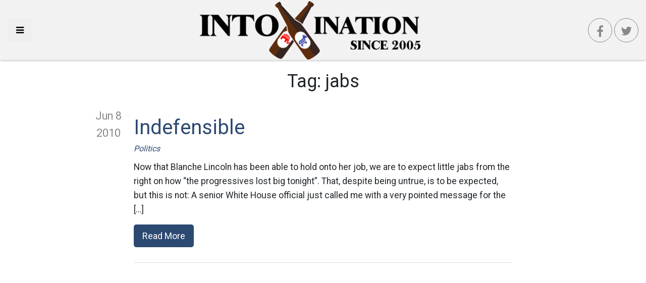

--- FILE ---
content_type: text/html; charset=UTF-8
request_url: https://intoxination.net/tag/jabs/
body_size: 9689
content:
<!DOCTYPE html>
<html lang="en-US" class="no-js no-svg" itemscope itemtype="http://schema.org/WebPage">
<head>
    <meta charset="UTF-8">
    <meta name="viewport" content="width=device-width, initial-scale=1">
    <link rel="profile" href="https://gmpg.org/xfn/11">
    <link rel="apple-touch-icon" sizes="57x57" href="https://intoxination.net/wp-content/themes/intox18/images/apple-icon-57x57.png">
    <link rel="apple-touch-icon" sizes="60x60" href="https://intoxination.net/wp-content/themes/intox18/images/apple-icon-60x60.png">
    <link rel="apple-touch-icon" sizes="72x72" href="https://intoxination.net/wp-content/themes/intox18/images/apple-icon-72x72.png">
    <link rel="apple-touch-icon" sizes="76x76" href="https://intoxination.net/wp-content/themes/intox18/images/apple-icon-76x76.png">
    <link rel="apple-touch-icon" sizes="114x114" href="https://intoxination.net/wp-content/themes/intox18/images/apple-icon-114x114.png">
    <link rel="apple-touch-icon" sizes="120x120" href="https://intoxination.net/wp-content/themes/intox18/images/apple-icon-120x120.png">
    <link rel="apple-touch-icon" sizes="144x144" href="https://intoxination.net/wp-content/themes/intox18/images/apple-icon-144x144.png">
    <link rel="apple-touch-icon" sizes="152x152" href="https://intoxination.net/wp-content/themes/intox18/images/apple-icon-152x152.png">
    <link rel="apple-touch-icon" sizes="180x180" href="https://intoxination.net/wp-content/themes/intox18/images/apple-icon-180x180.png">
    <link rel="icon" type="image/png" sizes="192x192"  href="https://intoxination.net/wp-content/themes/intox18/images/android-icon-192x192.png">
    <link rel="icon" type="image/png" sizes="32x32" href="https://intoxination.net/wp-content/themes/intox18/images/favicon-32x32.png">
    <link rel="icon" type="image/png" sizes="96x96" href="https://intoxination.net/wp-content/themes/intox18/images/favicon-96x96.png">
    <link rel="icon" type="image/png" sizes="16x16" href="https://intoxination.net/wp-content/themes/intox18/images/favicon-16x16.png">
    <link rel="manifest" href="https://intoxination.net/wp-content/themes/intox18/images/manifest.json">
    <meta name="msapplication-TileColor" content="#2c4971">
    <meta name="msapplication-TileImage" content="https://intoxination.net/wp-content/themes/intox18/images/ms-icon-144x144.png">
    <meta name="theme-color" content="#2c4971">
	<meta name='robots' content='index, follow, max-image-preview:large, max-snippet:-1, max-video-preview:-1' />

	<!-- This site is optimized with the Yoast SEO plugin v21.8 - https://yoast.com/wordpress/plugins/seo/ -->
	<title>jabs Archives - Intoxination</title>
	<link rel="canonical" href="https://intoxination.net/tag/jabs/" />
	<meta property="og:locale" content="en_US" />
	<meta property="og:type" content="article" />
	<meta property="og:title" content="jabs Archives - Intoxination" />
	<meta property="og:url" content="https://intoxination.net/tag/jabs/" />
	<meta property="og:site_name" content="Intoxination" />
	<meta name="twitter:card" content="summary_large_image" />
	<meta name="twitter:site" content="@intoxination" />
	<script type="application/ld+json" class="yoast-schema-graph">{"@context":"https://schema.org","@graph":[{"@type":"CollectionPage","@id":"https://intoxination.net/tag/jabs/","url":"https://intoxination.net/tag/jabs/","name":"jabs Archives - Intoxination","isPartOf":{"@id":"https://intoxination.net/#website"},"breadcrumb":{"@id":"https://intoxination.net/tag/jabs/#breadcrumb"},"inLanguage":"en-US"},{"@type":"BreadcrumbList","@id":"https://intoxination.net/tag/jabs/#breadcrumb","itemListElement":[{"@type":"ListItem","position":1,"name":"Home","item":"https://intoxination.net/"},{"@type":"ListItem","position":2,"name":"jabs"}]},{"@type":"WebSite","@id":"https://intoxination.net/#website","url":"https://intoxination.net/","name":"Intoxination","description":"Politics drunk on power","publisher":{"@id":"https://intoxination.net/#organization"},"potentialAction":[{"@type":"SearchAction","target":{"@type":"EntryPoint","urlTemplate":"https://intoxination.net/?s={search_term_string}"},"query-input":"required name=search_term_string"}],"inLanguage":"en-US"},{"@type":"Organization","@id":"https://intoxination.net/#organization","name":"Intoxination","url":"https://intoxination.net/","logo":{"@type":"ImageObject","inLanguage":"en-US","@id":"https://intoxination.net/#/schema/logo/image/","url":"https://intoxination.net/wp-content/uploads/2018/10/intox18-2.png","contentUrl":"https://intoxination.net/wp-content/uploads/2018/10/intox18-2.png","width":458,"height":126,"caption":"Intoxination"},"image":{"@id":"https://intoxination.net/#/schema/logo/image/"},"sameAs":["https://www.facebook.com/intoxinationblog","https://twitter.com/intoxination"]}]}</script>
	<!-- / Yoast SEO plugin. -->


<link rel='dns-prefetch' href='//static.addtoany.com' />
<link rel='dns-prefetch' href='//maxcdn.bootstrapcdn.com' />
<link rel="alternate" type="application/rss+xml" title="Intoxination &raquo; Feed" href="https://intoxination.net/feed/" />
<link rel="alternate" type="application/rss+xml" title="Intoxination &raquo; jabs Tag Feed" href="https://intoxination.net/tag/jabs/feed/" />
		<!-- This site uses the Google Analytics by ExactMetrics plugin v7.23.1 - Using Analytics tracking - https://www.exactmetrics.com/ -->
		<!-- Note: ExactMetrics is not currently configured on this site. The site owner needs to authenticate with Google Analytics in the ExactMetrics settings panel. -->
					<!-- No tracking code set -->
				<!-- / Google Analytics by ExactMetrics -->
		<script type="a216906fb7948a505c4c0048-text/javascript">
/* <![CDATA[ */
window._wpemojiSettings = {"baseUrl":"https:\/\/s.w.org\/images\/core\/emoji\/14.0.0\/72x72\/","ext":".png","svgUrl":"https:\/\/s.w.org\/images\/core\/emoji\/14.0.0\/svg\/","svgExt":".svg","source":{"concatemoji":"https:\/\/intoxination.net\/wp-includes\/js\/wp-emoji-release.min.js?ver=6.4.7"}};
/*! This file is auto-generated */
!function(i,n){var o,s,e;function c(e){try{var t={supportTests:e,timestamp:(new Date).valueOf()};sessionStorage.setItem(o,JSON.stringify(t))}catch(e){}}function p(e,t,n){e.clearRect(0,0,e.canvas.width,e.canvas.height),e.fillText(t,0,0);var t=new Uint32Array(e.getImageData(0,0,e.canvas.width,e.canvas.height).data),r=(e.clearRect(0,0,e.canvas.width,e.canvas.height),e.fillText(n,0,0),new Uint32Array(e.getImageData(0,0,e.canvas.width,e.canvas.height).data));return t.every(function(e,t){return e===r[t]})}function u(e,t,n){switch(t){case"flag":return n(e,"\ud83c\udff3\ufe0f\u200d\u26a7\ufe0f","\ud83c\udff3\ufe0f\u200b\u26a7\ufe0f")?!1:!n(e,"\ud83c\uddfa\ud83c\uddf3","\ud83c\uddfa\u200b\ud83c\uddf3")&&!n(e,"\ud83c\udff4\udb40\udc67\udb40\udc62\udb40\udc65\udb40\udc6e\udb40\udc67\udb40\udc7f","\ud83c\udff4\u200b\udb40\udc67\u200b\udb40\udc62\u200b\udb40\udc65\u200b\udb40\udc6e\u200b\udb40\udc67\u200b\udb40\udc7f");case"emoji":return!n(e,"\ud83e\udef1\ud83c\udffb\u200d\ud83e\udef2\ud83c\udfff","\ud83e\udef1\ud83c\udffb\u200b\ud83e\udef2\ud83c\udfff")}return!1}function f(e,t,n){var r="undefined"!=typeof WorkerGlobalScope&&self instanceof WorkerGlobalScope?new OffscreenCanvas(300,150):i.createElement("canvas"),a=r.getContext("2d",{willReadFrequently:!0}),o=(a.textBaseline="top",a.font="600 32px Arial",{});return e.forEach(function(e){o[e]=t(a,e,n)}),o}function t(e){var t=i.createElement("script");t.src=e,t.defer=!0,i.head.appendChild(t)}"undefined"!=typeof Promise&&(o="wpEmojiSettingsSupports",s=["flag","emoji"],n.supports={everything:!0,everythingExceptFlag:!0},e=new Promise(function(e){i.addEventListener("DOMContentLoaded",e,{once:!0})}),new Promise(function(t){var n=function(){try{var e=JSON.parse(sessionStorage.getItem(o));if("object"==typeof e&&"number"==typeof e.timestamp&&(new Date).valueOf()<e.timestamp+604800&&"object"==typeof e.supportTests)return e.supportTests}catch(e){}return null}();if(!n){if("undefined"!=typeof Worker&&"undefined"!=typeof OffscreenCanvas&&"undefined"!=typeof URL&&URL.createObjectURL&&"undefined"!=typeof Blob)try{var e="postMessage("+f.toString()+"("+[JSON.stringify(s),u.toString(),p.toString()].join(",")+"));",r=new Blob([e],{type:"text/javascript"}),a=new Worker(URL.createObjectURL(r),{name:"wpTestEmojiSupports"});return void(a.onmessage=function(e){c(n=e.data),a.terminate(),t(n)})}catch(e){}c(n=f(s,u,p))}t(n)}).then(function(e){for(var t in e)n.supports[t]=e[t],n.supports.everything=n.supports.everything&&n.supports[t],"flag"!==t&&(n.supports.everythingExceptFlag=n.supports.everythingExceptFlag&&n.supports[t]);n.supports.everythingExceptFlag=n.supports.everythingExceptFlag&&!n.supports.flag,n.DOMReady=!1,n.readyCallback=function(){n.DOMReady=!0}}).then(function(){return e}).then(function(){var e;n.supports.everything||(n.readyCallback(),(e=n.source||{}).concatemoji?t(e.concatemoji):e.wpemoji&&e.twemoji&&(t(e.twemoji),t(e.wpemoji)))}))}((window,document),window._wpemojiSettings);
/* ]]> */
</script>
<style id='wp-emoji-styles-inline-css' type='text/css'>

	img.wp-smiley, img.emoji {
		display: inline !important;
		border: none !important;
		box-shadow: none !important;
		height: 1em !important;
		width: 1em !important;
		margin: 0 0.07em !important;
		vertical-align: -0.1em !important;
		background: none !important;
		padding: 0 !important;
	}
</style>
<link rel='stylesheet' id='wp-block-library-css' href='https://intoxination.net/wp-includes/css/dist/block-library/style.min.css?ver=6.4.7' type='text/css' media='all' />
<style id='classic-theme-styles-inline-css' type='text/css'>
/*! This file is auto-generated */
.wp-block-button__link{color:#fff;background-color:#32373c;border-radius:9999px;box-shadow:none;text-decoration:none;padding:calc(.667em + 2px) calc(1.333em + 2px);font-size:1.125em}.wp-block-file__button{background:#32373c;color:#fff;text-decoration:none}
</style>
<style id='global-styles-inline-css' type='text/css'>
body{--wp--preset--color--black: #000000;--wp--preset--color--cyan-bluish-gray: #abb8c3;--wp--preset--color--white: #ffffff;--wp--preset--color--pale-pink: #f78da7;--wp--preset--color--vivid-red: #cf2e2e;--wp--preset--color--luminous-vivid-orange: #ff6900;--wp--preset--color--luminous-vivid-amber: #fcb900;--wp--preset--color--light-green-cyan: #7bdcb5;--wp--preset--color--vivid-green-cyan: #00d084;--wp--preset--color--pale-cyan-blue: #8ed1fc;--wp--preset--color--vivid-cyan-blue: #0693e3;--wp--preset--color--vivid-purple: #9b51e0;--wp--preset--gradient--vivid-cyan-blue-to-vivid-purple: linear-gradient(135deg,rgba(6,147,227,1) 0%,rgb(155,81,224) 100%);--wp--preset--gradient--light-green-cyan-to-vivid-green-cyan: linear-gradient(135deg,rgb(122,220,180) 0%,rgb(0,208,130) 100%);--wp--preset--gradient--luminous-vivid-amber-to-luminous-vivid-orange: linear-gradient(135deg,rgba(252,185,0,1) 0%,rgba(255,105,0,1) 100%);--wp--preset--gradient--luminous-vivid-orange-to-vivid-red: linear-gradient(135deg,rgba(255,105,0,1) 0%,rgb(207,46,46) 100%);--wp--preset--gradient--very-light-gray-to-cyan-bluish-gray: linear-gradient(135deg,rgb(238,238,238) 0%,rgb(169,184,195) 100%);--wp--preset--gradient--cool-to-warm-spectrum: linear-gradient(135deg,rgb(74,234,220) 0%,rgb(151,120,209) 20%,rgb(207,42,186) 40%,rgb(238,44,130) 60%,rgb(251,105,98) 80%,rgb(254,248,76) 100%);--wp--preset--gradient--blush-light-purple: linear-gradient(135deg,rgb(255,206,236) 0%,rgb(152,150,240) 100%);--wp--preset--gradient--blush-bordeaux: linear-gradient(135deg,rgb(254,205,165) 0%,rgb(254,45,45) 50%,rgb(107,0,62) 100%);--wp--preset--gradient--luminous-dusk: linear-gradient(135deg,rgb(255,203,112) 0%,rgb(199,81,192) 50%,rgb(65,88,208) 100%);--wp--preset--gradient--pale-ocean: linear-gradient(135deg,rgb(255,245,203) 0%,rgb(182,227,212) 50%,rgb(51,167,181) 100%);--wp--preset--gradient--electric-grass: linear-gradient(135deg,rgb(202,248,128) 0%,rgb(113,206,126) 100%);--wp--preset--gradient--midnight: linear-gradient(135deg,rgb(2,3,129) 0%,rgb(40,116,252) 100%);--wp--preset--font-size--small: 13px;--wp--preset--font-size--medium: 20px;--wp--preset--font-size--large: 36px;--wp--preset--font-size--x-large: 42px;--wp--preset--spacing--20: 0.44rem;--wp--preset--spacing--30: 0.67rem;--wp--preset--spacing--40: 1rem;--wp--preset--spacing--50: 1.5rem;--wp--preset--spacing--60: 2.25rem;--wp--preset--spacing--70: 3.38rem;--wp--preset--spacing--80: 5.06rem;--wp--preset--shadow--natural: 6px 6px 9px rgba(0, 0, 0, 0.2);--wp--preset--shadow--deep: 12px 12px 50px rgba(0, 0, 0, 0.4);--wp--preset--shadow--sharp: 6px 6px 0px rgba(0, 0, 0, 0.2);--wp--preset--shadow--outlined: 6px 6px 0px -3px rgba(255, 255, 255, 1), 6px 6px rgba(0, 0, 0, 1);--wp--preset--shadow--crisp: 6px 6px 0px rgba(0, 0, 0, 1);}:where(.is-layout-flex){gap: 0.5em;}:where(.is-layout-grid){gap: 0.5em;}body .is-layout-flow > .alignleft{float: left;margin-inline-start: 0;margin-inline-end: 2em;}body .is-layout-flow > .alignright{float: right;margin-inline-start: 2em;margin-inline-end: 0;}body .is-layout-flow > .aligncenter{margin-left: auto !important;margin-right: auto !important;}body .is-layout-constrained > .alignleft{float: left;margin-inline-start: 0;margin-inline-end: 2em;}body .is-layout-constrained > .alignright{float: right;margin-inline-start: 2em;margin-inline-end: 0;}body .is-layout-constrained > .aligncenter{margin-left: auto !important;margin-right: auto !important;}body .is-layout-constrained > :where(:not(.alignleft):not(.alignright):not(.alignfull)){max-width: var(--wp--style--global--content-size);margin-left: auto !important;margin-right: auto !important;}body .is-layout-constrained > .alignwide{max-width: var(--wp--style--global--wide-size);}body .is-layout-flex{display: flex;}body .is-layout-flex{flex-wrap: wrap;align-items: center;}body .is-layout-flex > *{margin: 0;}body .is-layout-grid{display: grid;}body .is-layout-grid > *{margin: 0;}:where(.wp-block-columns.is-layout-flex){gap: 2em;}:where(.wp-block-columns.is-layout-grid){gap: 2em;}:where(.wp-block-post-template.is-layout-flex){gap: 1.25em;}:where(.wp-block-post-template.is-layout-grid){gap: 1.25em;}.has-black-color{color: var(--wp--preset--color--black) !important;}.has-cyan-bluish-gray-color{color: var(--wp--preset--color--cyan-bluish-gray) !important;}.has-white-color{color: var(--wp--preset--color--white) !important;}.has-pale-pink-color{color: var(--wp--preset--color--pale-pink) !important;}.has-vivid-red-color{color: var(--wp--preset--color--vivid-red) !important;}.has-luminous-vivid-orange-color{color: var(--wp--preset--color--luminous-vivid-orange) !important;}.has-luminous-vivid-amber-color{color: var(--wp--preset--color--luminous-vivid-amber) !important;}.has-light-green-cyan-color{color: var(--wp--preset--color--light-green-cyan) !important;}.has-vivid-green-cyan-color{color: var(--wp--preset--color--vivid-green-cyan) !important;}.has-pale-cyan-blue-color{color: var(--wp--preset--color--pale-cyan-blue) !important;}.has-vivid-cyan-blue-color{color: var(--wp--preset--color--vivid-cyan-blue) !important;}.has-vivid-purple-color{color: var(--wp--preset--color--vivid-purple) !important;}.has-black-background-color{background-color: var(--wp--preset--color--black) !important;}.has-cyan-bluish-gray-background-color{background-color: var(--wp--preset--color--cyan-bluish-gray) !important;}.has-white-background-color{background-color: var(--wp--preset--color--white) !important;}.has-pale-pink-background-color{background-color: var(--wp--preset--color--pale-pink) !important;}.has-vivid-red-background-color{background-color: var(--wp--preset--color--vivid-red) !important;}.has-luminous-vivid-orange-background-color{background-color: var(--wp--preset--color--luminous-vivid-orange) !important;}.has-luminous-vivid-amber-background-color{background-color: var(--wp--preset--color--luminous-vivid-amber) !important;}.has-light-green-cyan-background-color{background-color: var(--wp--preset--color--light-green-cyan) !important;}.has-vivid-green-cyan-background-color{background-color: var(--wp--preset--color--vivid-green-cyan) !important;}.has-pale-cyan-blue-background-color{background-color: var(--wp--preset--color--pale-cyan-blue) !important;}.has-vivid-cyan-blue-background-color{background-color: var(--wp--preset--color--vivid-cyan-blue) !important;}.has-vivid-purple-background-color{background-color: var(--wp--preset--color--vivid-purple) !important;}.has-black-border-color{border-color: var(--wp--preset--color--black) !important;}.has-cyan-bluish-gray-border-color{border-color: var(--wp--preset--color--cyan-bluish-gray) !important;}.has-white-border-color{border-color: var(--wp--preset--color--white) !important;}.has-pale-pink-border-color{border-color: var(--wp--preset--color--pale-pink) !important;}.has-vivid-red-border-color{border-color: var(--wp--preset--color--vivid-red) !important;}.has-luminous-vivid-orange-border-color{border-color: var(--wp--preset--color--luminous-vivid-orange) !important;}.has-luminous-vivid-amber-border-color{border-color: var(--wp--preset--color--luminous-vivid-amber) !important;}.has-light-green-cyan-border-color{border-color: var(--wp--preset--color--light-green-cyan) !important;}.has-vivid-green-cyan-border-color{border-color: var(--wp--preset--color--vivid-green-cyan) !important;}.has-pale-cyan-blue-border-color{border-color: var(--wp--preset--color--pale-cyan-blue) !important;}.has-vivid-cyan-blue-border-color{border-color: var(--wp--preset--color--vivid-cyan-blue) !important;}.has-vivid-purple-border-color{border-color: var(--wp--preset--color--vivid-purple) !important;}.has-vivid-cyan-blue-to-vivid-purple-gradient-background{background: var(--wp--preset--gradient--vivid-cyan-blue-to-vivid-purple) !important;}.has-light-green-cyan-to-vivid-green-cyan-gradient-background{background: var(--wp--preset--gradient--light-green-cyan-to-vivid-green-cyan) !important;}.has-luminous-vivid-amber-to-luminous-vivid-orange-gradient-background{background: var(--wp--preset--gradient--luminous-vivid-amber-to-luminous-vivid-orange) !important;}.has-luminous-vivid-orange-to-vivid-red-gradient-background{background: var(--wp--preset--gradient--luminous-vivid-orange-to-vivid-red) !important;}.has-very-light-gray-to-cyan-bluish-gray-gradient-background{background: var(--wp--preset--gradient--very-light-gray-to-cyan-bluish-gray) !important;}.has-cool-to-warm-spectrum-gradient-background{background: var(--wp--preset--gradient--cool-to-warm-spectrum) !important;}.has-blush-light-purple-gradient-background{background: var(--wp--preset--gradient--blush-light-purple) !important;}.has-blush-bordeaux-gradient-background{background: var(--wp--preset--gradient--blush-bordeaux) !important;}.has-luminous-dusk-gradient-background{background: var(--wp--preset--gradient--luminous-dusk) !important;}.has-pale-ocean-gradient-background{background: var(--wp--preset--gradient--pale-ocean) !important;}.has-electric-grass-gradient-background{background: var(--wp--preset--gradient--electric-grass) !important;}.has-midnight-gradient-background{background: var(--wp--preset--gradient--midnight) !important;}.has-small-font-size{font-size: var(--wp--preset--font-size--small) !important;}.has-medium-font-size{font-size: var(--wp--preset--font-size--medium) !important;}.has-large-font-size{font-size: var(--wp--preset--font-size--large) !important;}.has-x-large-font-size{font-size: var(--wp--preset--font-size--x-large) !important;}
.wp-block-navigation a:where(:not(.wp-element-button)){color: inherit;}
:where(.wp-block-post-template.is-layout-flex){gap: 1.25em;}:where(.wp-block-post-template.is-layout-grid){gap: 1.25em;}
:where(.wp-block-columns.is-layout-flex){gap: 2em;}:where(.wp-block-columns.is-layout-grid){gap: 2em;}
.wp-block-pullquote{font-size: 1.5em;line-height: 1.6;}
</style>
<link rel='stylesheet' id='wp-smart-crop-renderer-css' href='https://intoxination.net/wp-content/plugins/wp-smartcrop/css/image-renderer.css?ver=2.0.8' type='text/css' media='all' />
<link rel='stylesheet' id='intox18-vendor-css' href='https://intoxination.net/wp-content/themes/intox18/static/css/vendor.css?ver=1.0.0' type='text/css' media='all' />
<link rel='stylesheet' id='intox18-theme-css' href='https://intoxination.net/wp-content/themes/intox18/static/css/theme.css?ver=1.0.9' type='text/css' media='all' />
<link rel='stylesheet' id='cff-css' href='https://intoxination.net/wp-content/plugins/custom-facebook-feed/assets/css/cff-style.min.css?ver=4.2.1' type='text/css' media='all' />
<link crossorigin="anonymous" rel='stylesheet' id='sb-font-awesome-css' href='https://maxcdn.bootstrapcdn.com/font-awesome/4.7.0/css/font-awesome.min.css?ver=6.4.7' type='text/css' media='all' />
<link rel='stylesheet' id='jquery-lazyloadxt-spinner-css-css' href='//intoxination.net/wp-content/plugins/a3-lazy-load/assets/css/jquery.lazyloadxt.spinner.css?ver=6.4.7' type='text/css' media='all' />
<link rel='stylesheet' id='a3a3_lazy_load-css' href='//intoxination.net/wp-content/uploads/sass/a3_lazy_load.min.css?ver=1541204715' type='text/css' media='all' />
<link rel='stylesheet' id='addtoany-css' href='https://intoxination.net/wp-content/plugins/add-to-any/addtoany.min.css?ver=1.16' type='text/css' media='all' />
<style id='addtoany-inline-css' type='text/css'>
@media screen and (max-width:980px){
.a2a_floating_style.a2a_vertical_style{display:none;}
}
</style>
<link rel="https://api.w.org/" href="https://intoxination.net/wp-json/" /><link rel="alternate" type="application/json" href="https://intoxination.net/wp-json/wp/v2/tags/649" /><link rel="EditURI" type="application/rsd+xml" title="RSD" href="https://intoxination.net/xmlrpc.php?rsd" />

<!-- There is no amphtml version available for this URL. -->    <script async src="//pagead2.googlesyndication.com/pagead/js/adsbygoogle.js" type="a216906fb7948a505c4c0048-text/javascript"></script>
    <link rel="dns-prefetch" href="https://www.googletagmanager.com" />
    <link rel="dns-prefetch" href="https://pagead2.googlesyndication.com" />
    <link rel="dns-prefetch" href="https://www.google-analytics.com" />
    <link rel="dns-prefetch" href="https://googleads.g.doubleclick.net" />
    <link rel="dns-prefetch" href="https://adservice.google.com" />
<!--
<script type='text/javascript' src='//platform-api.sharethis.com/js/sharethis.js#property=5bd21d7dee8c700011929cff&product=sop' async='async'></script>
-->
</head>

<body class="archive tag tag-jabs tag-649 wp-custom-logo">

<div id="page" class="site">

	<header id="header">
    <div class="left">
        <button class="menu-toggle btn btn-lg" id="toggleDrawer" aria-label="Toggle side navigation">
            <i class="fa fa-bars"></i>
        </button>
    </div>
    <div class="center">
		<a href="https://intoxination.net/" class="custom-logo-link" rel="home"><img width="458" height="126" src="https://intoxination.net/wp-content/uploads/2018/10/intox18-2.png" class="custom-logo" alt="Intoxination" decoding="async" fetchpriority="high" srcset="https://intoxination.net/wp-content/uploads/2018/10/intox18-2.png 458w, https://intoxination.net/wp-content/uploads/2018/10/intox18-2-300x83.png 300w" sizes="(max-width: 458px) 100vw, 458px" /></a>    </div>
    <div class="right">
        <a class="btn btn-lg social-btn facebook-btn" href="https://www.facebook.com/intoxinationblog"><i
                    class="fa fa-facebook"></i></a>
        <a class="btn social-btn twitter-btn" href="https://twitter.com/intoxination"><i class="fa fa-twitter"></i></a>
    </div>


</header>

    <div class="page-wrapper">
		                <header class="page-header">
				    <h1 class="page-title">Tag: <span>jabs</span></h1>                </header><!-- .page-header -->
			    <div class="post-list">
	<article class="post-teaser clearfix">
    <div class="date">
		Jun 8        <div class="year">
			2010        </div>
    </div>
    <div class="post-inner">

        <div class="thumb">
            <a href="https://intoxination.net/2010/06/indefensible/" title="Indefensible">
                <figure>
					                </figure>
            </a>
        </div>

        <div class="content">
            <h2 class="post-title">
                <a href="https://intoxination.net/2010/06/indefensible/" title="Indefensible">
					Indefensible                </a>
            </h2>
            <div class="categories"><a href="https://intoxination.net/category/politics/" rel="category tag">Politics</a></div>
            <div class="post-text"><p>Now that Blanche Lincoln has been able to hold onto her job, we are to expect little jabs from the right on how &#8220;the progressives lost big tonight&#8221;. That, despite being untrue, is to be expected, but this is not: A senior White House official just called me with a very pointed message for the [&hellip;]</p>
</div>
            <div class="post-footer">
                <a href="https://intoxination.net/2010/06/indefensible/" title="Indefensible" class="btn btn-primary btn-lg">Read More</a>
            </div>
        </div>
    </div>
</article>
    <div class="post-divider"></div>
        <!-- Front Page 1 -->
    <ins class="adsbygoogle"
         style="display:block"
         data-ad-client="ca-pub-4531973429853436"
         data-ad-slot="3772303522"
         data-ad-format="auto"
         data-full-width-responsive="true"></ins>
    <script type="a216906fb7948a505c4c0048-text/javascript">
        (adsbygoogle = window.adsbygoogle || []).push({});
    </script>
	<article class="post-teaser clearfix">
    <div class="date">
		Feb 25        <div class="year">
			2009        </div>
    </div>
    <div class="post-inner">

        <div class="thumb">
            <a href="https://intoxination.net/2009/02/wasteful-spending/" title="Wasteful Spending?">
                <figure>
					                </figure>
            </a>
        </div>

        <div class="content">
            <h2 class="post-title">
                <a href="https://intoxination.net/2009/02/wasteful-spending/" title="Wasteful Spending?">
					Wasteful Spending?                </a>
            </h2>
            <div class="categories"><a href="https://intoxination.net/category/misc/" rel="category tag">Misc</a></div>
            <div class="post-text"><p>It’s time to tear apart some of these Republican myths, and in just one paragraph of Bobby Jindal’s speech we saw many: While some of the projects in the bill make sense, their legislation is larded with wasteful spending. It includes $300 million to buy new cars for the government, $8 billion for high-speed rail [&hellip;]</p>
</div>
            <div class="post-footer">
                <a href="https://intoxination.net/2009/02/wasteful-spending/" title="Wasteful Spending?" class="btn btn-primary btn-lg">Read More</a>
            </div>
        </div>
    </div>
</article>
    <div class="post-divider"></div>
    <article class="post-teaser clearfix">
    <div class="date">
		Jan 14        <div class="year">
			2009        </div>
    </div>
    <div class="post-inner">

        <div class="thumb">
            <a href="https://intoxination.net/2009/01/cry-me-a-river/" title="Cry Me A River">
                <figure>
					                </figure>
            </a>
        </div>

        <div class="content">
            <h2 class="post-title">
                <a href="https://intoxination.net/2009/01/cry-me-a-river/" title="Cry Me A River">
					Cry Me A River                </a>
            </h2>
            <div class="categories"><a href="https://intoxination.net/category/misc/" rel="category tag">Misc</a></div>
            <div class="post-text"><p>Laura Bush was “mad” over some of the critiques Obama had of her husband during the election. God forbid any jabs be thrown during a campaign – especially towards the incumbent President, who also happens to be one of the least popular in American history. I can’t wait for this walking, talking disaster to just [&hellip;]</p>
</div>
            <div class="post-footer">
                <a href="https://intoxination.net/2009/01/cry-me-a-river/" title="Cry Me A River" class="btn btn-primary btn-lg">Read More</a>
            </div>
        </div>
    </div>
</article>
    <div class="post-divider"></div>
    <article class="post-teaser clearfix">
    <div class="date">
		Jan 23        <div class="year">
			2008        </div>
    </div>
    <div class="post-inner">

        <div class="thumb">
            <a href="https://intoxination.net/2008/01/the-cost-of-bickering/" title="The Cost Of Bickering">
                <figure>
					                </figure>
            </a>
        </div>

        <div class="content">
            <h2 class="post-title">
                <a href="https://intoxination.net/2008/01/the-cost-of-bickering/" title="The Cost Of Bickering">
					The Cost Of Bickering                </a>
            </h2>
            <div class="categories"><a href="https://intoxination.net/category/misc/" rel="category tag">Misc</a></div>
            <div class="post-text"><p>One thing kept going through my mind during Monday night&#8217;s debate slugfest; &#8220;the Republicans will love this&#8221;. Hillary and Barack may have lowered the chances of a Democratic president this year with their little back and forth jabs: A CNN/Opinion Research Corporation poll asked voters who has the personality and leadership qualities to be president. [&hellip;]</p>
</div>
            <div class="post-footer">
                <a href="https://intoxination.net/2008/01/the-cost-of-bickering/" title="The Cost Of Bickering" class="btn btn-primary btn-lg">Read More</a>
            </div>
        </div>
    </div>
</article>
    <div class="post-divider"></div>
    <article class="post-teaser clearfix">
    <div class="date">
		Jan 19        <div class="year">
			2007        </div>
    </div>
    <div class="post-inner">

        <div class="thumb">
            <a href="https://intoxination.net/2007/01/the-sophisticated-watch-colbert/" title="The Sophisticated Watch Colbert.">
                <figure>
					                </figure>
            </a>
        </div>

        <div class="content">
            <h2 class="post-title">
                <a href="https://intoxination.net/2007/01/the-sophisticated-watch-colbert/" title="The Sophisticated Watch Colbert.">
					The Sophisticated Watch Colbert.                </a>
            </h2>
            <div class="categories"><a href="https://intoxination.net/category/misc/" rel="category tag">Misc</a></div>
            <div class="post-text"><p>There is all this flack over Rich Little headlining the Correspondents&#8217; dinner this year. Reading the article on Editor and Publisher, I was amused at the final paragraph: Scully has said that the choice of Little, who practices a milder former of humor than Colbert, had nothing to do with any controversy surrounding Colbert&#8217;s performance [&hellip;]</p>
</div>
            <div class="post-footer">
                <a href="https://intoxination.net/2007/01/the-sophisticated-watch-colbert/" title="The Sophisticated Watch Colbert." class="btn btn-primary btn-lg">Read More</a>
            </div>
        </div>
    </div>
</article>
    <div class="post-divider"></div>
            <!-- Front 2 -->
        <ins class="adsbygoogle"
             style="display:block"
             data-ad-client="ca-pub-4531973429853436"
             data-ad-slot="3781285651"
             data-ad-format="auto"
             data-full-width-responsive="true"></ins>
        <script type="a216906fb7948a505c4c0048-text/javascript">
            (adsbygoogle = window.adsbygoogle || []).push({});
        </script>
	<article class="post-teaser clearfix">
    <div class="date">
		Jan 7        <div class="year">
			2006        </div>
    </div>
    <div class="post-inner">

        <div class="thumb">
            <a href="https://intoxination.net/2006/01/did-delay-get-a-target-letter/" title="Did Delay Get A Target Letter?">
                <figure>
					                </figure>
            </a>
        </div>

        <div class="content">
            <h2 class="post-title">
                <a href="https://intoxination.net/2006/01/did-delay-get-a-target-letter/" title="Did Delay Get A Target Letter?">
					Did Delay Get A Target Letter?                </a>
            </h2>
            <div class="categories"><a href="https://intoxination.net/category/misc/" rel="category tag">Misc</a></div>
            <div class="post-text"><p>The following is the text of the letter Tom Delay sent to colleagues announcing his resignation as Majority Leader (via the Associated Press) Dear Colleague: Today, I have asked Speaker Hastert to convene our conference for the purpose of electing a new majority leader, the position I have been honored to fill these past three [&hellip;]</p>
</div>
            <div class="post-footer">
                <a href="https://intoxination.net/2006/01/did-delay-get-a-target-letter/" title="Did Delay Get A Target Letter?" class="btn btn-primary btn-lg">Read More</a>
            </div>
        </div>
    </div>
</article>
    <div class="post-divider"></div>
    <article class="post-teaser clearfix">
    <div class="date">
		Jun 14        <div class="year">
			2005        </div>
    </div>
    <div class="post-inner">

        <div class="thumb">
            <a href="https://intoxination.net/2005/06/new-rule-for-dick-cheney-plus-an-overdue-introduction-to-new-rules/" title="New Rule For Dick Cheney (plus an overdue introduction to New Rules)">
                <figure>
					                </figure>
            </a>
        </div>

        <div class="content">
            <h2 class="post-title">
                <a href="https://intoxination.net/2005/06/new-rule-for-dick-cheney-plus-an-overdue-introduction-to-new-rules/" title="New Rule For Dick Cheney (plus an overdue introduction to New Rules)">
					New Rule For Dick Cheney (plus an overdue introduction to New Rules)                </a>
            </h2>
            <div class="categories"><a href="https://intoxination.net/category/misc/" rel="category tag">Misc</a></div>
            <div class="post-text"><p>For those of you that do not know what New Rules are, well they are just that; New Rules. It is not my own idea, but one I am borrowing from Bill Maher. Every week Bill ends his Real Time with Bill Maher show on HBO with a set of new rules looking back at [&hellip;]</p>
</div>
            <div class="post-footer">
                <a href="https://intoxination.net/2005/06/new-rule-for-dick-cheney-plus-an-overdue-introduction-to-new-rules/" title="New Rule For Dick Cheney (plus an overdue introduction to New Rules)" class="btn btn-primary btn-lg">Read More</a>
            </div>
        </div>
    </div>
</article>
    <div class="post-divider"></div>
        <div class="pager" data-load-more>
        <div class="nav-previous alignleft"></div>
        <div class="nav-next alignright"></div>
    </div>

</div>
    </div>


	<footer id="footer">

    <div class="row">
        <div class="col">
            <h3>IntoxiNation</h3>
            <p>Covering politics, news, media and anything else since 2005.</p>

        </div>
    </div>
    <div class="footer-bottom">
        <div class="row">
            <div class="col">
                &copy; 2026 Jamie Holly. Site developed by <a href="https://hollyit.net">HollyIT</a>.

            </div>
            <div class="col text-right">
                <a href="/privacy-policy">Privacy</a>&nbsp; | &nbsp;<a href="/feed">RSS</a>
            </div>
        </div>
    </div>
</footer>

<!-- Global site tag (gtag.js) - Google Analytics -->
<script async src="https://www.googletagmanager.com/gtag/js?id=UA-526116-1" type="a216906fb7948a505c4c0048-text/javascript"></script>
<script type="a216906fb7948a505c4c0048-text/javascript">
    window.dataLayer = window.dataLayer || [];
    function gtag(){dataLayer.push(arguments);}
    gtag('js', new Date());

    gtag('config', 'UA-526116-1');
</script>

<script type="a216906fb7948a505c4c0048-text/javascript" id="addtoany-core-js-before">
/* <![CDATA[ */
window.a2a_config=window.a2a_config||{};a2a_config.callbacks=[];a2a_config.overlays=[];a2a_config.templates={};
/* ]]> */
</script>
<script type="a216906fb7948a505c4c0048-text/javascript" async src="https://static.addtoany.com/menu/page.js" id="addtoany-core-js"></script>
<script type="a216906fb7948a505c4c0048-text/javascript" src="https://intoxination.net/wp-includes/js/jquery/jquery.min.js?ver=3.7.1" id="jquery-core-js"></script>
<script type="a216906fb7948a505c4c0048-text/javascript" src="https://intoxination.net/wp-includes/js/jquery/jquery-migrate.min.js?ver=3.4.1" id="jquery-migrate-js"></script>
<script type="a216906fb7948a505c4c0048-text/javascript" async src="https://intoxination.net/wp-content/plugins/add-to-any/addtoany.min.js?ver=1.1" id="addtoany-jquery-js"></script>
<script type="a216906fb7948a505c4c0048-text/javascript" id="jquery.wp-smartcrop-js-extra">
/* <![CDATA[ */
var wpsmartcrop_options = {"focus_mode":"power-lines"};
/* ]]> */
</script>
<script type="a216906fb7948a505c4c0048-text/javascript" src="https://intoxination.net/wp-content/plugins/wp-smartcrop/js/jquery.wp-smartcrop.min.js?ver=2.0.8" id="jquery.wp-smartcrop-js"></script>
<script type="a216906fb7948a505c4c0048-text/javascript" src="https://intoxination.net/wp-content/themes/intox18/static/js/vendor.js?ver=1.0.0" id="intox18-vendor-js"></script>
<script type="a216906fb7948a505c4c0048-text/javascript" src="https://intoxination.net/wp-content/themes/intox18/static/js/theme.js?ver=1.0.8" id="intox18-theme-js"></script>
<script type="a216906fb7948a505c4c0048-text/javascript" src="https://intoxination.net/wp-content/plugins/custom-facebook-feed/assets/js/cff-scripts.min.js?ver=4.2.1" id="cffscripts-js"></script>
<script type="a216906fb7948a505c4c0048-text/javascript" id="jquery-lazyloadxt-js-extra">
/* <![CDATA[ */
var a3_lazyload_params = {"apply_images":"1","apply_videos":"1"};
/* ]]> */
</script>
<script type="a216906fb7948a505c4c0048-text/javascript" src="//intoxination.net/wp-content/plugins/a3-lazy-load/assets/js/jquery.lazyloadxt.extra.min.js?ver=2.7.1" id="jquery-lazyloadxt-js"></script>
<script type="a216906fb7948a505c4c0048-text/javascript" src="//intoxination.net/wp-content/plugins/a3-lazy-load/assets/js/jquery.lazyloadxt.srcset.min.js?ver=2.7.1" id="jquery-lazyloadxt-srcset-js"></script>
<script type="a216906fb7948a505c4c0048-text/javascript" id="jquery-lazyloadxt-extend-js-extra">
/* <![CDATA[ */
var a3_lazyload_extend_params = {"edgeY":"0","horizontal_container_classnames":""};
/* ]]> */
</script>
<script type="a216906fb7948a505c4c0048-text/javascript" src="//intoxination.net/wp-content/plugins/a3-lazy-load/assets/js/jquery.lazyloadxt.extend.js?ver=2.7.1" id="jquery-lazyloadxt-extend-js"></script>
<div class="a2a_kit a2a_kit_size_32 a2a_floating_style a2a_vertical_style" data-a2a-scroll-show="300" style="left:0px;top:150px;background-color:transparent"><a class="a2a_button_facebook" href="https://www.addtoany.com/add_to/facebook?linkurl=https%3A%2F%2Fintoxination.net%2Ftag%2Fjabs%2F&amp;linkname=jabs%20Archives%20-%20Intoxination" title="Facebook" rel="nofollow noopener" target="_blank"></a><a class="a2a_button_twitter" href="https://www.addtoany.com/add_to/twitter?linkurl=https%3A%2F%2Fintoxination.net%2Ftag%2Fjabs%2F&amp;linkname=jabs%20Archives%20-%20Intoxination" title="Twitter" rel="nofollow noopener" target="_blank"></a><a class="a2a_button_pinterest" href="https://www.addtoany.com/add_to/pinterest?linkurl=https%3A%2F%2Fintoxination.net%2Ftag%2Fjabs%2F&amp;linkname=jabs%20Archives%20-%20Intoxination" title="Pinterest" rel="nofollow noopener" target="_blank"></a><a class="a2a_button_email" href="https://www.addtoany.com/add_to/email?linkurl=https%3A%2F%2Fintoxination.net%2Ftag%2Fjabs%2F&amp;linkname=jabs%20Archives%20-%20Intoxination" title="Email" rel="nofollow noopener" target="_blank"></a><a class="a2a_dd addtoany_share_save addtoany_share" href="https://www.addtoany.com/share"></a></div><!-- Custom Facebook Feed JS -->
<script type="a216906fb7948a505c4c0048-text/javascript">var cffajaxurl = "https://intoxination.net/wp-admin/admin-ajax.php";
var cfflinkhashtags = "true";
</script>
</div>
<div id="my-drawer">

    <nav class="side-nav">
        <ul>
		<li class="categories">Categories<ul>	<li class="cat-item cat-item-38841"><a href="https://intoxination.net/category/covid-19/">Covid-19</a>
</li>
	<li class="cat-item cat-item-10851"><a href="https://intoxination.net/category/economy/">Economy</a>
</li>
	<li class="cat-item cat-item-38788"><a href="https://intoxination.net/category/immigration/">Immigration</a>
</li>
	<li class="cat-item cat-item-10852"><a href="https://intoxination.net/category/media/">Media</a>
</li>
	<li class="cat-item cat-item-10855"><a href="https://intoxination.net/category/misc/">Misc</a>
</li>
	<li class="cat-item cat-item-10850"><a href="https://intoxination.net/category/national-security/">National Security</a>
</li>
	<li class="cat-item cat-item-10849"><a href="https://intoxination.net/category/news/">News</a>
</li>
	<li class="cat-item cat-item-10845"><a href="https://intoxination.net/category/politics/">Politics</a>
<ul class='children'>
	<li class="cat-item cat-item-10848"><a href="https://intoxination.net/category/politics/election-2016/">Election 2016</a>
</li>
	<li class="cat-item cat-item-38775"><a href="https://intoxination.net/category/politics/election-2018/">Election 2018</a>
</li>
	<li class="cat-item cat-item-38831"><a href="https://intoxination.net/category/politics/election-2020/">Election 2020</a>
</li>
</ul>
</li>
	<li class="cat-item cat-item-10854"><a href="https://intoxination.net/category/science/">Science</a>
</li>
	<li class="cat-item cat-item-10853"><a href="https://intoxination.net/category/society/">Society</a>
<ul class='children'>
	<li class="cat-item cat-item-38786"><a href="https://intoxination.net/category/society/hate/">Hate</a>
</li>
</ul>
</li>
	<li class="cat-item cat-item-1"><a href="https://intoxination.net/category/uncategorized/">Uncategorized</a>
</li>
</ul></li>        </ul>
    </nav>

</div>

<script src="/cdn-cgi/scripts/7d0fa10a/cloudflare-static/rocket-loader.min.js" data-cf-settings="a216906fb7948a505c4c0048-|49" defer></script><script defer src="https://static.cloudflareinsights.com/beacon.min.js/vcd15cbe7772f49c399c6a5babf22c1241717689176015" integrity="sha512-ZpsOmlRQV6y907TI0dKBHq9Md29nnaEIPlkf84rnaERnq6zvWvPUqr2ft8M1aS28oN72PdrCzSjY4U6VaAw1EQ==" data-cf-beacon='{"version":"2024.11.0","token":"063b9fdb8818469aa8d2e0f78dbaf933","r":1,"server_timing":{"name":{"cfCacheStatus":true,"cfEdge":true,"cfExtPri":true,"cfL4":true,"cfOrigin":true,"cfSpeedBrain":true},"location_startswith":null}}' crossorigin="anonymous"></script>
</body>


--- FILE ---
content_type: text/html; charset=utf-8
request_url: https://www.google.com/recaptcha/api2/aframe
body_size: 268
content:
<!DOCTYPE HTML><html><head><meta http-equiv="content-type" content="text/html; charset=UTF-8"></head><body><script nonce="jAg4kLnL6zkWttVRsf3P4g">/** Anti-fraud and anti-abuse applications only. See google.com/recaptcha */ try{var clients={'sodar':'https://pagead2.googlesyndication.com/pagead/sodar?'};window.addEventListener("message",function(a){try{if(a.source===window.parent){var b=JSON.parse(a.data);var c=clients[b['id']];if(c){var d=document.createElement('img');d.src=c+b['params']+'&rc='+(localStorage.getItem("rc::a")?sessionStorage.getItem("rc::b"):"");window.document.body.appendChild(d);sessionStorage.setItem("rc::e",parseInt(sessionStorage.getItem("rc::e")||0)+1);localStorage.setItem("rc::h",'1769291297255');}}}catch(b){}});window.parent.postMessage("_grecaptcha_ready", "*");}catch(b){}</script></body></html>